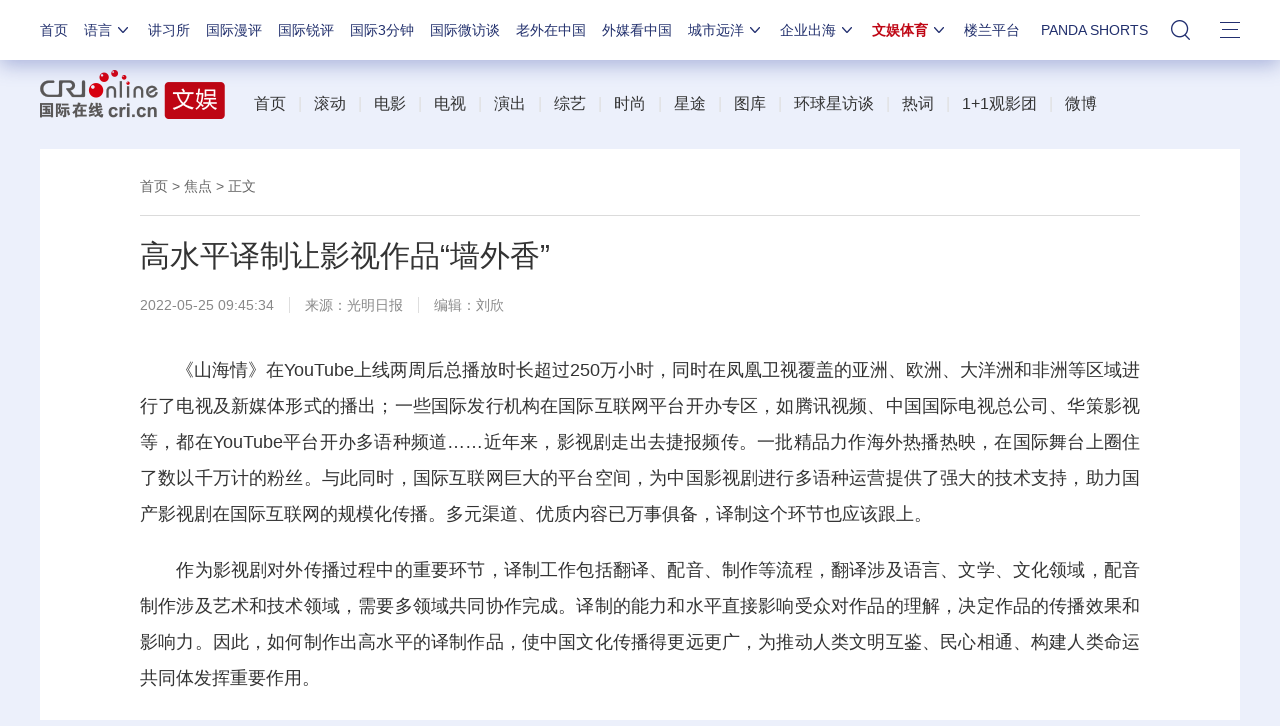

--- FILE ---
content_type: text/html; charset=utf-8
request_url: https://ent.cri.cn/2019detailsdata.inc?1380869
body_size: 1428
content:
<div class="detailsNewsDate" dateurls='{"total":1,"current":1,"urls":["/2019detailsdata.inc"],"allUrl":null,"dates":[]}'> 
  <ul>
						<li class="li-1" abc="abc">
							<div class="list-con">
								<div class="list-pic"><a href="//ent.cri.cn/20260130/a577f980-975a-40d4-9b45-a9d83a18cf30.html" target="_blank"><img src="//v2.cri.cn/fd914d58-7955-400e-a87f-cbe831811f41/image/1592c2c87d4d4391b7470203dcbf969c.506x284.256x144.png" width="256" height="144"  alt="《惊蛰无声》《镖人》等7部新片率先锁定春节档_fororder_企业微信截图_3b49725b-3c8a-4af3-b7df-6a4119f3d4b7" /></a></div>
								<div class="list-title"><a href="//ent.cri.cn/20260130/a577f980-975a-40d4-9b45-a9d83a18cf30.html" target="_blank">《惊蛰无声》《镖人》等7部新片率先锁定春节档</a></div>
								<div class="list-time">2026-01-30 15:25<span></span></div>
								<div class="clear"></div>
							</div>
						</li><li class="li-2" abc="abc">
							<div class="list-con">
								<div class="list-pic"><a href="//ent.cri.cn/20260130/bf0613f4-3008-4149-bb25-40f82795f0d9.html" target="_blank"><img src="//v2.cri.cn/fd914d58-7955-400e-a87f-cbe831811f41/image/4d47c47edb124a69bf2aa66c5f869352.815x458.256x144.png" width="256" height="144"  alt="各色文艺演出轮番登场“拉满”节日氛围感 文化之美“添彩”新年市场" /></a></div>
								<div class="list-title"><a href="//ent.cri.cn/20260130/bf0613f4-3008-4149-bb25-40f82795f0d9.html" target="_blank">各色文艺演出轮番登场“拉满”节日氛围感 文化之美“添彩”新年市场</a></div>
								<div class="list-time">2026-01-30 15:15<span></span></div>
								<div class="clear"></div>
							</div>
						</li><li class="li-3" abc="abc">
							<div class="list-con">
								<div class="list-pic"><a href="//ent.cri.cn/20260130/0da10e31-8445-42ee-a97b-332581eecf25.html" target="_blank"><img src="//v2.cri.cn/fd914d58-7955-400e-a87f-cbe831811f41/image/67ae2f33ad39462f932c62227fcd5589.256x144.jpg" width="256" height="144"  alt="丰厚历史文化遗产这样“入戏”_fororder_b4c6ceb0-d182-41de-8b33-326461396cac" /></a></div>
								<div class="list-title"><a href="//ent.cri.cn/20260130/0da10e31-8445-42ee-a97b-332581eecf25.html" target="_blank">丰厚历史文化遗产这样“入戏”</a></div>
								<div class="list-time">2026-01-30 14:50<span></span></div>
								<div class="clear"></div>
							</div>
						</li><li class="li-4" abc="abc">
							<div class="list-con">
								<div class="list-pic"><a href="//ent.cri.cn/20260123/bacf53fa-2171-4d48-9d47-967483adac23.html" target="_blank"><img src="//v2.cri.cn/fd914d58-7955-400e-a87f-cbe831811f41/image/2121907f281f40fc9839568222b2c4b5.410x230.256x144.jpg" width="256" height="144"  alt="在歌剧舞台，唱响文化自信" /></a></div>
								<div class="list-title"><a href="//ent.cri.cn/20260123/bacf53fa-2171-4d48-9d47-967483adac23.html" target="_blank">在歌剧舞台，唱响文化自信</a></div>
								<div class="list-time">2026-01-23 14:48<span></span></div>
								<div class="clear"></div>
							</div>
						</li><li class="li-5" abc="abc">
							<div class="list-con">
								<div class="list-pic"><a href="//ent.cri.cn/20260123/594e04b2-4606-43c2-97a6-1307a802a479.html" target="_blank"><img src="//v2.cri.cn/fd914d58-7955-400e-a87f-cbe831811f41/image/d890ff15600b41a597dd8a9e18847859.768x432.256x144.jpg" width="256" height="144"  alt="电影院，不止于放电影——透视院线多样化经营_fororder_afe2c435-b9ba-4e7e-a628-916405ded224" /></a></div>
								<div class="list-title"><a href="//ent.cri.cn/20260123/594e04b2-4606-43c2-97a6-1307a802a479.html" target="_blank">电影院，不止于放电影——透视院线多样化经营</a></div>
								<div class="list-time">2026-01-23 13:53<span></span></div>
								<div class="clear"></div>
							</div>
						</li><li class="li-1" abc="abc">
							<div class="list-con">
								<div class="list-pic"><a href="//ent.cri.cn/20260123/a874de0d-e7ef-4233-948d-1e67f496d50f.html" target="_blank"><img src="//v2.cri.cn/fd914d58-7955-400e-a87f-cbe831811f41/image/7f8f6622725e430ca3c55d144795ffd1.399x224.256x144.jpg" width="256" height="144"  alt="中国微短剧，走红东南亚" /></a></div>
								<div class="list-title"><a href="//ent.cri.cn/20260123/a874de0d-e7ef-4233-948d-1e67f496d50f.html" target="_blank">中国微短剧，走红东南亚</a></div>
								<div class="list-time">2026-01-23 13:43<span></span></div>
								<div class="clear"></div>
							</div>
						</li>
   </ul>
</div>

--- FILE ---
content_type: text/css
request_url: https://f2.cri.cn/M00/AA/4B/CqgNOl4W89qAW81vAAAAAAAAAAA7754068.style.css
body_size: 542
content:
.list-hqxft{background: url(https://f2.cri.cn/M00/AA/4B/CqgNOl4W89qAJAhJAAAAAAAAAAA0974766.list-hqxft.png) no-repeat left center;height:461px;}
.filmfest-con-list{padding-top:35px;padding-left:0;padding-right:0;}
.filmfest-con-list .secondIndex-banner,.filmfest-con-list .secondIndex-banner .banner-img li,.filmfest-con-list .secondIndex-banner .banner-img li a,.filmfest-con-list .secondIndex-banner .banner-img li img {display: block;width:200px;height:281px;}
.filmfest-con-list .secondIndex-banner-box-6{margin-left:62px;}
.filmfest-con-list .secondIndex-banner .banner-page a {display: block;position: absolute;top:50%;width:59px;height: 48px;margin-top:-30px;cursor: pointer;;cursor: pointer;}
.filmfest-con-list .secondIndex-banner .banner-page .btnLeft {left:-59px;background: url(https://f2.cri.cn/M00/AA/4B/CqgNOl4W89qAJAhJAAAAAAAAAAA0974766.list-icon-left.png) no-repeat center;}
.filmfest-con-list .secondIndex-banner .banner-page .btnRight {right:-59px;background: url(https://f2.cri.cn/M00/AA/4B/CqgNOl4W89qAJAhJAAAAAAAAAAA0974766.list-icon-right.png) no-repeat center;}
.filmfest-con-list .secondIndex-banner .banner-page .btnLeft:hover {background: url(https://f2.cri.cn/M00/AA/4B/CqgNOl4W89qAJAhJAAAAAAAAAAA0974766.list-icon-left.png) no-repeat center;opacity:0.6;filter:alpha(opacity=60);}
.filmfest-con-list .secondIndex-banner .banner-page .btnRight:hover{background: url(https://f2.cri.cn/M00/AA/4B/CqgNOl4W89qAJAhJAAAAAAAAAAA0974766.list-icon-right.png) no-repeat center;opacity:0.6;filter:alpha(opacity=60);}
.list-hqxft-more{text-align: right;padding-top: 35px;padding-right: 24px;font-size: 14px;color: #666;}
.yijiayi{margin-top:20px;}
.secondIndex-banner-box-6 .banner-page{display: inherit;}
.filmfest .secondIndex-banner-box-6 .secondIndex-banner{width:281px;height:158px;}
.filmfest .secondIndex-banner-box-6 .secondIndex-banner .banner-img li{width:281px;height:158px;}
.w860{background:inherit;}



--- FILE ---
content_type: application/javascript
request_url: https://p.data.cctv.com/ge.js
body_size: 68
content:
window.goldlog=(window.goldlog||{});goldlog.Etag="2OADImi/4B4CAQOMwoRRC2D3";goldlog.stag=2;

--- FILE ---
content_type: application/javascript
request_url: https://p.data.cctv.com/ge.js
body_size: -6
content:
window.goldlog=(window.goldlog||{});goldlog.Etag="2eADIufquQkCAQOMwoRnm4hB";goldlog.stag=2;